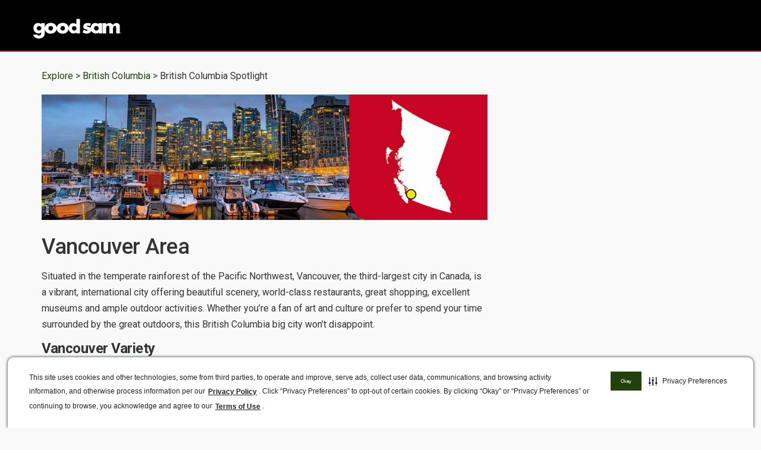

--- FILE ---
content_type: text/html; charset=utf-8
request_url: https://www.google.com/recaptcha/api2/aframe
body_size: 266
content:
<!DOCTYPE HTML><html><head><meta http-equiv="content-type" content="text/html; charset=UTF-8"></head><body><script nonce="CNocpob80oH7cLAwjgVX0w">/** Anti-fraud and anti-abuse applications only. See google.com/recaptcha */ try{var clients={'sodar':'https://pagead2.googlesyndication.com/pagead/sodar?'};window.addEventListener("message",function(a){try{if(a.source===window.parent){var b=JSON.parse(a.data);var c=clients[b['id']];if(c){var d=document.createElement('img');d.src=c+b['params']+'&rc='+(localStorage.getItem("rc::a")?sessionStorage.getItem("rc::b"):"");window.document.body.appendChild(d);sessionStorage.setItem("rc::e",parseInt(sessionStorage.getItem("rc::e")||0)+1);localStorage.setItem("rc::h",'1768854975552');}}}catch(b){}});window.parent.postMessage("_grecaptcha_ready", "*");}catch(b){}</script></body></html>

--- FILE ---
content_type: application/javascript; charset=UTF-8
request_url: https://blog.goodsam.com/cdn-cgi/challenge-platform/scripts/jsd/main.js
body_size: 9347
content:
window._cf_chl_opt={AKGCx8:'b'};~function(G6,cR,cT,ci,cQ,cH,cs,cp,cK,G1){G6=f,function(n,L,GQ,G5,c,G){for(GQ={n:222,L:348,c:156,G:217,d:150,g:374,U:376,W:211,Z:269,o:319,A:177},G5=f,c=n();!![];)try{if(G=-parseInt(G5(GQ.n))/1+-parseInt(G5(GQ.L))/2*(parseInt(G5(GQ.c))/3)+-parseInt(G5(GQ.G))/4*(parseInt(G5(GQ.d))/5)+parseInt(G5(GQ.g))/6+-parseInt(G5(GQ.U))/7*(-parseInt(G5(GQ.W))/8)+parseInt(G5(GQ.Z))/9*(parseInt(G5(GQ.o))/10)+parseInt(G5(GQ.A))/11,G===L)break;else c.push(c.shift())}catch(d){c.push(c.shift())}}(k,864434),cR=this||self,cT=cR[G6(140)],ci=function(db,dY,dI,dV,du,dd,dc,G7,L,c,G,d){return db={n:351,L:363,c:251,G:154,d:334,g:220},dY={n:328,L:331,c:355,G:273,d:240,g:303,U:302,W:186,Z:331,o:383,A:292,V:308,z:337,I:331,Y:343,b:302,F:381,v:153,l:357,P:343,h:380,S:337,B:331},dI={n:343,L:281},dV={n:235,L:281,c:380,G:210,d:137,g:193,U:137,W:137,Z:193,o:197,A:180,V:337,z:381,I:180,Y:333,b:287,F:272,v:337,l:206,P:301,h:291,S:337,B:241,O:287,M:153,e:331,m:257,R:194,T:297,i:321,Q:180,H:180,y:196,D:361,s:386,j:202,K:352,C:367,x:337,N:180,E:327,X:367,J:286,a:337,k0:331,k1:210,k2:137,k3:302,k4:180,k5:301,k6:337,k7:381,k8:161,k9:337,kk:264,kf:274,kn:287,kL:337,kc:168,kG:226,kd:221,kg:209,kU:337,kW:381,kw:357},du={n:291},dd={n:368},dc={n:172,L:263,c:272},G7=G6,L={'LtLjB':function(g,U){return U==g},'UJMJz':function(g,U){return g(U)},'YbHYR':function(g,U){return U&g},'nYsRB':function(g,U){return U|g},'ivnoL':function(g,U){return g-U},'yXSto':function(g,U){return g<U},'kEQeQ':function(g,U){return g>U},'nuigJ':function(g,U){return g(U)},'XOFpe':function(g,U){return g|U},'ZpyzQ':function(g,U){return U&g},'boXzR':function(g,U){return g(U)},'XgeAH':function(g,U){return g<<U},'ybrjc':function(g,U){return U|g},'ErCnO':function(g,U){return g-U},'cfeKS':function(g,U){return g-U},'vtGKc':function(g,U){return U!==g},'QGiVl':G7(db.n),'jBDuc':function(g,U){return U==g},'mrjrZ':function(g,U){return g<<U},'lMRwm':function(g,U){return g|U},'cybwO':function(g,U){return g|U},'ZXFXQ':function(g,U){return g-U},'FVGLG':G7(db.L),'zvzWT':G7(db.c),'XjCXf':function(g,U){return g==U},'ipxDG':function(g,U){return g>U},'zKwcm':function(g,U){return g!=U},'VDHii':G7(db.G),'kBHoW':function(g,U){return g<U},'lilAD':function(g,U){return U*g},'FxswG':function(g,U){return g&U},'nCqBk':function(g,U){return g(U)},'tJNer':function(g,U){return g*U}},c=String[G7(db.d)],G={'h':function(g,dL,G8,U,W){return dL={n:172,L:380},G8=G7,U={},U[G8(dc.n)]=G8(dc.L),W=U,L[G8(dc.c)](null,g)?'':G.g(g,6,function(Z,G9){return G9=G8,W[G9(dL.n)][G9(dL.L)](Z)})},'g':function(U,W,Z,dU,GL,o,A,V,z,I,Y,F,P,S,B,O,M,R,T,i){if(dU={n:167},GL=G7,o={'MlBAQ':function(Q,H){return Q>H},'bmvKc':function(Q,H,Gk){return Gk=f,L[Gk(dd.n)](Q,H)},'FieMs':function(Q,H){return Q(H)},'BMDsC':function(Q,H,Gf){return Gf=f,L[Gf(dU.n)](Q,H)},'IIWMn':function(Q,H){return Q<<H},'PITzw':function(Q,H){return Q==H},'nJiyc':function(Q,H){return H|Q},'ZNGsG':function(Q,H,Gn){return Gn=f,L[Gn(du.n)](Q,H)}},null==U)return'';for(V={},z={},I='',Y=2,F=3,P=2,S=[],B=0,O=0,M=0;L[GL(dV.n)](M,U[GL(dV.L)]);M+=1)if(R=U[GL(dV.c)](M),Object[GL(dV.G)][GL(dV.d)][GL(dV.g)](V,R)||(V[R]=F++,z[R]=!0),T=I+R,Object[GL(dV.G)][GL(dV.U)][GL(dV.g)](V,T))I=T;else{if(Object[GL(dV.G)][GL(dV.W)][GL(dV.Z)](z,I)){if(L[GL(dV.o)](256,I[GL(dV.A)](0))){for(A=0;A<P;B<<=1,O==W-1?(O=0,S[GL(dV.V)](L[GL(dV.z)](Z,B)),B=0):O++,A++);for(i=I[GL(dV.I)](0),A=0;8>A;B=L[GL(dV.Y)](B<<1,L[GL(dV.b)](i,1)),L[GL(dV.F)](O,W-1)?(O=0,S[GL(dV.v)](L[GL(dV.l)](Z,B)),B=0):O++,i>>=1,A++);}else{for(i=1,A=0;L[GL(dV.n)](A,P);B=L[GL(dV.P)](B,1)|i,L[GL(dV.F)](O,L[GL(dV.h)](W,1))?(O=0,S[GL(dV.S)](Z(B)),B=0):O++,i=0,A++);for(i=I[GL(dV.A)](0),A=0;16>A;B=L[GL(dV.B)](B<<1,L[GL(dV.O)](i,1)),O==L[GL(dV.M)](W,1)?(O=0,S[GL(dV.S)](Z(B)),B=0):O++,i>>=1,A++);}Y--,0==Y&&(Y=Math[GL(dV.e)](2,P),P++),delete z[I]}else for(i=V[I],A=0;L[GL(dV.n)](A,P);B=B<<1|L[GL(dV.b)](i,1),O==L[GL(dV.m)](W,1)?(O=0,S[GL(dV.v)](Z(B)),B=0):O++,i>>=1,A++);I=(Y--,Y==0&&(Y=Math[GL(dV.e)](2,P),P++),V[T]=F++,String(R))}if(L[GL(dV.R)]('',I)){if(L[GL(dV.T)]===GL(dV.i)){if(256>kb[GL(dV.Q)](0)){for(fm=0;fr<fR;fi<<=1,fH-1==fQ?(fy=0,fq[GL(dV.V)](fD(fs)),fp=0):fj++,fT++);for(fK=fC[GL(dV.H)](0),fx=0;o[GL(dV.y)](8,fN);ft=fX<<1|o[GL(dV.D)](fJ,1),fa==n0-1?(n1=0,n2[GL(dV.v)](o[GL(dV.s)](n3,n4)),n5=0):n6++,n7>>=1,fE++);}else{for(n8=1,n9=0;nk<nf;nL=o[GL(dV.j)](o[GL(dV.K)](nc,1),nG),o[GL(dV.C)](nd,ng-1)?(nU=0,nW[GL(dV.x)](nw(nZ)),no=0):nu++,nA=0,nn++);for(nV=nz[GL(dV.N)](0),nI=0;16>nY;nF=o[GL(dV.E)](nv<<1.15,nl&1.73),o[GL(dV.X)](nP,o[GL(dV.J)](nh,1))?(nS=0,nB[GL(dV.a)](nO(nM)),ne=0):nm++,nr>>=1,nb++);}fl--,0==fP&&(fh=fS[GL(dV.k0)](2,fB),fO++),delete fM[fe]}else{if(Object[GL(dV.k1)][GL(dV.k2)][GL(dV.g)](z,I)){if(256>I[GL(dV.A)](0)){for(A=0;A<P;B<<=1,L[GL(dV.k3)](O,W-1)?(O=0,S[GL(dV.v)](Z(B)),B=0):O++,A++);for(i=I[GL(dV.k4)](0),A=0;8>A;B=L[GL(dV.Y)](L[GL(dV.k5)](B,1),1&i),W-1==O?(O=0,S[GL(dV.k6)](Z(B)),B=0):O++,i>>=1,A++);}else{for(i=1,A=0;A<P;B=i|B<<1,L[GL(dV.F)](O,W-1)?(O=0,S[GL(dV.x)](L[GL(dV.k7)](Z,B)),B=0):O++,i=0,A++);for(i=I[GL(dV.H)](0),A=0;16>A;B=L[GL(dV.k8)](B,1)|1&i,O==W-1?(O=0,S[GL(dV.k9)](L[GL(dV.kk)](Z,B)),B=0):O++,i>>=1,A++);}Y--,L[GL(dV.k3)](0,Y)&&(Y=Math[GL(dV.e)](2,P),P++),delete z[I]}else for(i=V[I],A=0;A<P;B=L[GL(dV.kf)](B<<1.66,L[GL(dV.kn)](i,1)),W-1==O?(O=0,S[GL(dV.kL)](L[GL(dV.l)](Z,B)),B=0):O++,i>>=1,A++);Y--,Y==0&&P++}}for(i=2,A=0;A<P;B=L[GL(dV.kc)](B<<1,1&i),O==L[GL(dV.m)](W,1)?(O=0,S[GL(dV.kL)](Z(B)),B=0):O++,i>>=1,A++);for(;;)if(B<<=1,O==L[GL(dV.kG)](W,1)){if(L[GL(dV.kd)]===L[GL(dV.kg)]){if(W=!![],!U())return;L[GL(dV.kk)](W,function(y){A(V,y)})}else{S[GL(dV.kU)](L[GL(dV.kW)](Z,B));break}}else O++;return S[GL(dV.kw)]('')},'j':function(g,dz,Gc){return dz={n:180},Gc=G7,null==g?'':L[Gc(dI.n)]('',g)?null:G.i(g[Gc(dI.L)],32768,function(U,GG){return GG=Gc,g[GG(dz.n)](U)})},'i':function(U,W,Z,Gd,o,A,V,z,I,Y,F,P,S,B,O,M,Q,R,T,i){for(Gd=G7,o=[],A=4,V=4,z=3,I=[],P=Z(0),S=W,B=1,Y=0;L[Gd(dY.n)](3,Y);o[Y]=Y,Y+=1);for(O=0,M=Math[Gd(dY.L)](2,2),F=1;L[Gd(dY.c)](F,M);)for(R=L[Gd(dY.G)][Gd(dY.d)]('|'),T=0;!![];){switch(R[T++]){case'0':S>>=1;continue;case'1':0==S&&(S=W,P=Z(B++));continue;case'2':O|=(L[Gd(dY.g)](0,i)?1:0)*F;continue;case'3':i=P&S;continue;case'4':F<<=1;continue}break}switch(O){case 0:for(O=0,M=Math[Gd(dY.L)](2,8),F=1;M!=F;i=P&S,S>>=1,L[Gd(dY.U)](0,S)&&(S=W,P=Z(B++)),O|=L[Gd(dY.W)](0<i?1:0,F),F<<=1);Q=c(O);break;case 1:for(O=0,M=Math[Gd(dY.Z)](2,16),F=1;F!=M;i=L[Gd(dY.o)](P,S),S>>=1,0==S&&(S=W,P=L[Gd(dY.A)](Z,B++)),O|=L[Gd(dY.V)](0<i?1:0,F),F<<=1);Q=c(O);break;case 2:return''}for(Y=o[3]=Q,I[Gd(dY.z)](Q);;){if(B>U)return'';for(O=0,M=Math[Gd(dY.I)](2,z),F=1;F!=M;i=S&P,S>>=1,L[Gd(dY.Y)](0,S)&&(S=W,P=Z(B++)),O|=F*(0<i?1:0),F<<=1);switch(Q=O){case 0:for(O=0,M=Math[Gd(dY.L)](2,8),F=1;M!=F;i=S&P,S>>=1,S==0&&(S=W,P=L[Gd(dY.A)](Z,B++)),O|=L[Gd(dY.V)](0<i?1:0,F),F<<=1);o[V++]=c(O),Q=V-1,A--;break;case 1:for(O=0,M=Math[Gd(dY.Z)](2,16),F=1;F!=M;i=L[Gd(dY.o)](P,S),S>>=1,L[Gd(dY.b)](0,S)&&(S=W,P=Z(B++)),O|=(0<i?1:0)*F,F<<=1);o[V++]=L[Gd(dY.F)](c,O),Q=L[Gd(dY.v)](V,1),A--;break;case 2:return I[Gd(dY.l)]('')}if(L[Gd(dY.P)](0,A)&&(A=Math[Gd(dY.Z)](2,z),z++),o[Q])Q=o[Q];else if(V===Q)Q=Y+Y[Gd(dY.h)](0);else return null;I[Gd(dY.S)](Q),o[V++]=Y+Q[Gd(dY.h)](0),A--,Y=Q,0==A&&(A=Math[Gd(dY.B)](2,z),z++)}}},d={},d[G7(db.g)]=G.h,d}(),cQ={},cQ[G6(316)]='o',cQ[G6(282)]='s',cQ[G6(204)]='u',cQ[G6(358)]='z',cQ[G6(315)]='n',cQ[G6(278)]='I',cQ[G6(159)]='b',cH=cQ,cR[G6(275)]=function(L,G,g,U,dp,ds,dD,Gw,W,o,A,V,z,I,P,h,S,B,O,M,Y){if(dp={n:335,L:174,c:236,G:379,d:349,g:244,U:323,W:349,Z:244,o:305,A:163,V:224,z:224,I:293,Y:201,b:281,F:314,v:205,l:295,P:240,h:219,S:142,B:231,O:136,M:266,e:198,m:259,R:290,T:377,i:229,Q:382,H:208,y:252,D:247,s:173,j:216,K:284,C:258,x:258},ds={n:182,L:207,c:281,G:238},dD={n:146,L:180,c:289,G:337,d:155,g:135,U:149,W:379,Z:180,o:239,A:337,V:379,z:331,I:210,Y:137,b:193,F:337},Gw=G6,W={'Iclga':function(F,P){return F-P},'UWuxo':function(F,P){return P&F},'lABka':function(F,P){return F|P},'TdcJL':function(F,P){return P==F},'RPovx':function(F,P){return F(P)},'mJuoV':function(F,P){return F-P},'zmViW':function(F,P){return F<P},'eMxhZ':Gw(dp.n),'qEFiW':Gw(dp.L),'mtrtK':Gw(dp.c),'KCekm':function(F,P,h,S,B){return F(P,h,S,B)},'AsmgW':function(F,P,h,S,B){return F(P,h,S,B)},'XTUEj':function(F,P){return F===P},'TtiEd':function(F,P){return F+P}},null===G||void 0===G)return U;for(o=W[Gw(dp.G)](cD,G),L[Gw(dp.d)][Gw(dp.g)]&&(o=o[Gw(dp.U)](L[Gw(dp.W)][Gw(dp.Z)](G))),o=L[Gw(dp.o)][Gw(dp.A)]&&L[Gw(dp.V)]?L[Gw(dp.o)][Gw(dp.A)](new L[(Gw(dp.z))](o)):function(F,Go,P){for(Go=Gw,F[Go(ds.n)](),P=0;W[Go(ds.L)](P,F[Go(ds.c)]);F[P+1]===F[P]?F[Go(ds.G)](P+1,1):P+=1);return F}(o),A='nAsAaAb'.split('A'),A=A[Gw(dp.I)][Gw(dp.Y)](A),V=0;V<o[Gw(dp.b)];V++)if(z=o[V],I=cq(L,G,z),A(I)){if(Gw(dp.F)===Gw(dp.v)){for(P=W[Gw(dp.l)][Gw(dp.P)]('|'),h=0;!![];){switch(P[h++]){case'0':B=o(M,M[W[Gw(dp.h)]]||M[Gw(dp.S)],'n.',B);continue;case'1':S=U[Gw(dp.B)](W[Gw(dp.O)]);continue;case'2':V[Gw(dp.M)][Gw(dp.e)](S);continue;case'3':W[Gw(dp.M)][Gw(dp.m)](S);continue;case'4':B={};continue;case'5':B=W[Gw(dp.R)](Z,M,M,'',B);continue;case'6':return O={},O.r=B,O.e=null,O;case'7':M=S[Gw(dp.T)];continue;case'8':B=W[Gw(dp.i)](A,M,S[Gw(dp.Q)],'d.',B);continue;case'9':S[Gw(dp.H)]=Gw(dp.y);continue;case'10':S[Gw(dp.D)]='-1';continue}break}}else Y='s'===I&&!L[Gw(dp.s)](G[z]),W[Gw(dp.j)](Gw(dp.K),g+z)?Z(W[Gw(dp.C)](g,z),I):Y||Z(W[Gw(dp.x)](g,z),G[z])}else Z(g+z,I);return U;function Z(F,P,GZ,B){if(GZ=Gw,GZ(dD.n)!==GZ(dD.n)){if(256>kw[GZ(dD.L)](0)){for(fo=0;fu<fA;fz<<=1,fI==W[GZ(dD.c)](fY,1)?(fb=0,fF[GZ(dD.G)](fv(fl)),fP=0):fh++,fV++);for(B=fS[GZ(dD.L)](0),fB=0;8>fO;fe=fm<<1|W[GZ(dD.d)](B,1),fr==fR-1?(fT=0,fi[GZ(dD.G)](fQ(fH)),fy=0):fq++,B>>=1,fM++);}else{for(B=1,fD=0;fs<fp;fK=W[GZ(dD.g)](fC<<1.76,B),W[GZ(dD.U)](fx,fN-1)?(fE=0,ft[GZ(dD.G)](W[GZ(dD.W)](fX,fJ)),fa=0):n0++,B=0,fj++);for(B=n1[GZ(dD.Z)](0),n2=0;16>n3;n5=B&1|n6<<1.38,W[GZ(dD.U)](n7,W[GZ(dD.o)](n8,1))?(n9=0,nk[GZ(dD.A)](W[GZ(dD.V)](nf,nn)),nL=0):nc++,B>>=1,n4++);}fc--,0==fG&&(fd=fg[GZ(dD.z)](2,fU),fW++),delete fw[fZ]}else Object[GZ(dD.I)][GZ(dD.Y)][GZ(dD.b)](U,P)||(U[P]=[]),U[P][GZ(dD.F)](F)}},cs=G6(184)[G6(240)](';'),cp=cs[G6(293)][G6(201)](cs),cR[G6(344)]=function(n,L,dE,Gu,G,g,U,W,Z){for(dE={n:299,L:214,c:281,G:233,d:214,g:281,U:233,W:228,Z:188,o:337,A:230,V:147},Gu=G6,G={'mbkfG':function(o,A){return o<A},'jGelE':function(o,A){return A===o},'XJeWY':function(o,A){return o(A)},'uASbs':function(o,A){return o+A}},g=Object[Gu(dE.n)](L),U=0;G[Gu(dE.L)](U,g[Gu(dE.c)]);U++)if(W=g[U],G[Gu(dE.G)]('f',W)&&(W='N'),n[W]){for(Z=0;G[Gu(dE.d)](Z,L[g[U]][Gu(dE.g)]);G[Gu(dE.U)](-1,n[W][Gu(dE.W)](L[g[U]][Z]))&&(G[Gu(dE.Z)](cp,L[g[U]][Z])||n[W][Gu(dE.o)](G[Gu(dE.A)]('o.',L[g[U]][Z]))),Z++);}else n[W]=L[g[U]][Gu(dE.V)](function(o){return'o.'+o})},cK=null,G1=G0(),G3();function cE(gG,gc,Gb,n,L){if(gG={n:215,L:340,c:306,G:338,d:364},gc={n:213,L:195,c:181,G:337,d:180,g:320,U:262},Gb=G6,n={'ZrHOK':function(c,G){return c<<G},'KfIwy':Gb(gG.n),'QmYgV':function(c,G){return c!==G},'nBtqo':Gb(gG.L),'xJDmS':function(c,G){return c(G)}},L=cx(),L===null)return;if(cK){if(n[Gb(gG.c)](Gb(gG.L),n[Gb(gG.G)]))return;else n[Gb(gG.d)](clearTimeout,cK)}cK=setTimeout(function(gL,Gv,G){if(gL={n:356},Gv=Gb,G={'KMIRP':function(d,g){return g|d},'zcyZS':function(d,g){return d>g},'zlYjD':function(d,g,GF){return GF=f,n[GF(gL.n)](d,g)}},Gv(gc.n)!==n[Gv(gc.L)])cC();else{for(s=1,j=0;K<C;N=G[Gv(gc.c)](E<<1.95,X),a-1==J?(k0=0,k1[Gv(gc.G)](k2(k3)),k4=0):k5++,k6=0,x++);for(k7=k8[Gv(gc.d)](0),k9=0;G[Gv(gc.g)](16,kk);kn=G[Gv(gc.U)](kL,1)|kc&1.91,kG==kd-1?(kg=0,kU[Gv(gc.G)](kW(kw)),kZ=0):ko++,ku>>=1,kf++);}},L*1e3)}function cj(g0,GA,c,G,d,g,U,W,A){c=(g0={n:236,L:322,c:231,G:298,d:208,g:252,U:247,W:266,Z:259,o:377,A:384,V:174,z:142,I:382,Y:198,b:388,F:148,v:271,l:182,P:281,h:138,S:238,B:304},GA=G6,{'hlOUf':function(Z,o){return Z+o},'mETti':function(Z,o){return Z+o},'LKzYR':GA(g0.n),'WXkLH':function(Z,o,A,V,z){return Z(o,A,V,z)},'DTgMb':function(Z,o){return o===Z},'TUzYE':GA(g0.L)});try{return G=cT[GA(g0.c)](c[GA(g0.G)]),G[GA(g0.d)]=GA(g0.g),G[GA(g0.U)]='-1',cT[GA(g0.W)][GA(g0.Z)](G),d=G[GA(g0.o)],g={},g=pRIb1(d,d,'',g),g=c[GA(g0.A)](pRIb1,d,d[GA(g0.V)]||d[GA(g0.z)],'n.',g),g=c[GA(g0.A)](pRIb1,d,G[GA(g0.I)],'d.',g),cT[GA(g0.W)][GA(g0.Y)](G),U={},U.r=g,U.e=null,U}catch(Z){if(c[GA(g0.b)](c[GA(g0.F)],GA(g0.v))){for(U[GA(g0.l)](),A=0;A<W[GA(g0.P)];Z[A]===o[c[GA(g0.h)](A,1)]?A[GA(g0.S)](c[GA(g0.B)](A,1),1):A+=1);return V}else return W={},W.r={},W.e=Z,W}}function G3(gx,gC,Gr,n,L,c,G,d,W,Z,o,A){if(gx={n:371,L:354,c:143,G:332,d:385,g:268,U:337,W:248,Z:180,o:390,A:347,V:375,z:337,I:248,Y:145,b:336,F:279,v:267,l:246,P:353,h:139,S:299,B:281,O:281,M:228,e:147,m:237,R:189,T:169},gC={n:171,L:158,c:145,G:336,d:279,g:169},Gr=G6,n={'BaGrf':function(g,U){return U|g},'LCIIf':function(g,U){return U==g},'pnSHa':function(g,U){return g(U)},'hzIoC':function(g,U){return g>U},'hciUX':function(g,U){return g|U},'bnTZu':function(g,U){return g==U},'WSTmu':function(g,U,W){return g(U,W)},'YjKul':function(g){return g()},'aQYpZ':function(g,U){return g===U},'QPspU':function(g,U){return U!==g},'moGgr':function(g){return g()}},L=cR[Gr(gx.n)],!L){if(n[Gr(gx.L)](Gr(gx.c),Gr(gx.G))){for(s=1,j=0;K<C;N=n[Gr(gx.d)](E<<1.06,X),n[Gr(gx.g)](J,a-1)?(k0=0,k1[Gr(gx.U)](n[Gr(gx.W)](k2,k3)),k4=0):k5++,k6=0,x++);for(k7=k8[Gr(gx.Z)](0),k9=0;n[Gr(gx.o)](16,kk);kn=n[Gr(gx.A)](kL<<1,1.04&kc),n[Gr(gx.V)](kG,kd-1)?(kg=0,kU[Gr(gx.z)](n[Gr(gx.I)](kW,kw)),kZ=0):ko++,ku>>=1,kf++);}else return}if(!n[Gr(gx.Y)](cJ))return;if(c=![],G=function(gD){if(gD={n:373},!c){if(c=!![],!cJ())return;cC(function(U,GR){GR=f,n[GR(gD.n)](G4,L,U)})}},cT[Gr(gx.b)]!==Gr(gx.F)){if(n[Gr(gx.v)](Gr(gx.l),Gr(gx.P)))n[Gr(gx.h)](G);else for(W=z[Gr(gx.S)](I),Z=0;Z<W[Gr(gx.B)];Z++)if(o=W[Z],'f'===o&&(o='N'),M[o]){for(A=0;A<A[W[Z]][Gr(gx.O)];-1===m[o][Gr(gx.M)](R[W[Z]][A])&&(T(i[W[Z]][A])||Q[o][Gr(gx.U)]('o.'+H[W[Z]][A])),A++);}else y[o]=D[W[Z]][Gr(gx.e)](function(N){return'o.'+N})}else cR[Gr(gx.m)]?cT[Gr(gx.m)](Gr(gx.R),G):(d=cT[Gr(gx.T)]||function(){},cT[Gr(gx.T)]=function(GT,W){GT=Gr,W={'cVxOo':function(Z){return Z()}},GT(gC.n)!==GT(gC.n)?W[GT(gC.L)](L):(n[GT(gC.c)](d),cT[GT(gC.G)]!==GT(gC.d)&&(cT[GT(gC.g)]=d,G()))})}function cN(g7,GY,n){return g7={n:285,L:345},GY=G6,n={'avWKW':function(L,c){return L!==c},'lmjts':function(L){return L()}},n[GY(g7.n)](n[GY(g7.L)](cx),null)}function cX(gg,GP,n){return gg={n:371,L:317},GP=G6,n=cR[GP(gg.n)],Math[GP(gg.L)](+atob(n.t))}function ct(n,gd,Gl){return gd={n:166},Gl=G6,Math[Gl(gd.n)]()<n}function cq(L,G,g,dS,GU,U,W,Z,o,A,V){for(dS={n:165,L:378,c:240,G:305,d:316,g:261,U:372,W:372,Z:256},GU=G6,U={},U[GU(dS.n)]=function(z,I){return I===z},W=U,Z=GU(dS.L)[GU(dS.c)]('|'),o=0;!![];){switch(Z[o++]){case'0':if(W[GU(dS.n)](!0,A))return'T';continue;case'1':try{A=G[g]}catch(z){return'i'}continue;case'2':if(A==null)return A===void 0?'u':'x';continue;case'3':continue;case'4':if(A===L[GU(dS.G)])return'D';continue;case'5':if(GU(dS.d)==typeof A)try{if(GU(dS.g)==typeof A[GU(dS.U)])return A[GU(dS.W)](function(){}),'p'}catch(I){}continue;case'6':if(!1===A)return'F';continue;case'7':V=typeof A;continue;case'8':if(L[GU(dS.G)][GU(dS.Z)](A))return'a';continue;case'9':return GU(dS.g)==V?cy(L,A)?'N':'f':cH[V]||'?'}break}}function k(gt){return gt='moGgr,document,_cf_chl_opt,navigator,bWWev,POST,YjKul,PrPsm,map,TUzYE,TdcJL,5ptEPog,gNJiS,TYlZ6,ErCnO,3|0|1|2|4,UWuxo,3UGsWTX,/cdn-cgi/challenge-platform/h/,cVxOo,boolean,0|4|3|2|1,mrjrZ,LcwOC,from,cYvUn,oghCt,random,nYsRB,cybwO,onreadystatechange,detail,SwmNc,apYYw,isNaN,clientInformation,status,randomUUID,29113370vmfKDo,dBQAv,timeout,charCodeAt,KMIRP,sort,pkLOA2,_cf_chl_opt;JJgc4;PJAn2;kJOnV9;IWJi4;OHeaY1;DqMg0;FKmRv9;LpvFx1;cAdz2;PqBHf2;nFZCC5;ddwW5;pRIb1;rxvNi8;RrrrA2;erHi9,log,lilAD,jsd,XJeWY,DOMContentLoaded,CVUth,aUjz8,qWrlN,call,vtGKc,KfIwy,MlBAQ,kEQeQ,removeChild,/jsd/oneshot/d251aa49a8a3/0.6493016169069076:1768853532:SlI9l2z15cBKJDb1YMNHkU0Zwk4iknV1PyVlyCLotXI/,JBxy9,bind,BMDsC,getPrototypeOf,undefined,zCtsR,boXzR,zmViW,style,zvzWT,prototype,1280624EPIryo,location,dpjxi,mbkfG,uLIAU,XTUEj,2227736myjUYK,Function,qEFiW,lRKUQb,FVGLG,1483394PwuXkb,MSXzJ,Set,stringify,ZXFXQ,source,indexOf,AsmgW,uASbs,createElement,ontimeout,jGelE,send,yXSto,iframe,addEventListener,splice,mJuoV,split,ybrjc,XMLHttpRequest,href,getOwnPropertyNames,parent,HjISQ,tabIndex,pnSHa,QqEkw,QLNoX,zdSdJ,display: none,HDeDI,pFEAb,sZoFP,isArray,cfeKS,TtiEd,appendChild,AdeF3,function,zlYjD,HFfCq8mwAjt5izLOy7ZTPVnRBEKpvS0sk-g+$Joc1hMdIbuN9rWeQD2lxGU6a34XY,UJMJz,WSUyK,body,QPspU,LCIIf,5751fmjdCo,/invisible/jsd,NqGXU,LtLjB,VDHii,lMRwm,pRIb1,/b/ov1/0.6493016169069076:1768853532:SlI9l2z15cBKJDb1YMNHkU0Zwk4iknV1PyVlyCLotXI/,onload,bigint,loading,now,length,string,SSTpq3,d.cookie,avWKW,ZNGsG,ZpyzQ,onerror,Iclga,KCekm,ivnoL,nCqBk,includes,BRRhs,eMxhZ,ByPYX,QGiVl,LKzYR,keys,wdkxB,XgeAH,jBDuc,kBHoW,mETti,Array,QmYgV,xmcRS,tJNer,error,rQdRt,sid,AKGCx8,error on cf_chl_props,bYxNj,number,object,floor,postMessage,970pSQNiA,zcyZS,qbGcC,XWbjd,concat,ZYGbU,errorInfoObject,IbhtB,nJiyc,ipxDG,toString,event,pow,VkMWK,XOFpe,fromCharCode,1|9|10|3|7|4|5|0|8|2|6,readyState,push,nBtqo,api,uNlRK,dSMbR,http-code:,XjCXf,rxvNi8,lmjts,ARoal,hciUX,1428904vPuduw,Object,xhr-error,PMJXp,IIWMn,wuzmw,aQYpZ,zKwcm,ZrHOK,join,symbol,chctx,[native code],bmvKc,MLRue,RILis,xJDmS,ubAQI,LRmiB4,PITzw,YbHYR,cloudflare-invisible,aVrlR,__CF$cv$params,catch,WSTmu,661026YYmupG,bnTZu,35neVSph,contentWindow,3|1|2|5|8|4|0|6|7|9,RPovx,charAt,nuigJ,contentDocument,FxswG,WXkLH,BaGrf,FieMs,crLVb,DTgMb,success,hzIoC,open,CnwA5,lABka,mtrtK,hasOwnProperty,hlOUf'.split(','),k=function(){return gt},k()}function cy(L,c,dl,Gg,G,d){return dl={n:387,L:296,c:218,G:296,d:210,g:329,U:193,W:228,Z:360},Gg=G6,G={},G[Gg(dl.n)]=function(g,U){return g instanceof U},G[Gg(dl.L)]=function(g,U){return g<U},d=G,d[Gg(dl.n)](c,L[Gg(dl.c)])&&d[Gg(dl.G)](0,L[Gg(dl.c)][Gg(dl.d)][Gg(dl.g)][Gg(dl.U)](c)[Gg(dl.W)](Gg(dl.Z)))}function cC(n,g3,g2,GV,L,c){g3={n:313,L:307,c:365},g2={n:261},GV=G6,L={'xmcRS':function(G,d,g){return G(d,g)},'ubAQI':GV(g3.n)},c=cj(),ca(c.r,function(G,Gz){Gz=GV,typeof n===Gz(g2.n)&&n(G),cE()}),c.e&&L[GV(g3.L)](G2,L[GV(g3.c)],c.e)}function G4(G,d,gE,Gi,g,U,W,Z){if(gE={n:164,L:310,c:369,G:254,d:389,g:339,U:227,W:311,Z:330,o:254,A:245,V:318,z:227,I:369,Y:330,b:309,F:170,v:245,l:318},Gi=G6,g={},g[Gi(gE.n)]=function(o,A){return A===o},g[Gi(gE.L)]=Gi(gE.c),g[Gi(gE.G)]=Gi(gE.d),U=g,!G[Gi(gE.g)])return;U[Gi(gE.n)](d,Gi(gE.d))?(W={},W[Gi(gE.U)]=U[Gi(gE.L)],W[Gi(gE.W)]=G.r,W[Gi(gE.Z)]=U[Gi(gE.o)],cR[Gi(gE.A)][Gi(gE.V)](W,'*')):(Z={},Z[Gi(gE.z)]=Gi(gE.I),Z[Gi(gE.W)]=G.r,Z[Gi(gE.Y)]=Gi(gE.b),Z[Gi(gE.F)]=d,cR[Gi(gE.v)][Gi(gE.l)](Z,'*'))}function cJ(go,Gh,n,L,c,G){return go={n:162,L:317,c:324,G:280,d:326,g:341},Gh=G6,n={'LcwOC':function(d){return d()},'ZYGbU':function(d,g){return d/g},'IbhtB':function(d,g){return d>g},'dSMbR':function(d,g){return d-g}},L=3600,c=n[Gh(go.n)](cX),G=Math[Gh(go.L)](n[Gh(go.c)](Date[Gh(go.G)](),1e3)),n[Gh(go.d)](n[Gh(go.g)](G,c),L)?![]:!![]}function cx(g4,GI,L,c,G,d,g,U){for(g4={n:250,L:160,c:253,G:315,d:250,g:240,U:371},GI=G6,L={},L[GI(g4.n)]=GI(g4.L),L[GI(g4.c)]=GI(g4.G),c=L,G=c[GI(g4.d)][GI(g4.g)]('|'),d=0;!![];){switch(G[d++]){case'0':g=cR[GI(g4.U)];continue;case'1':return U;case'2':if(typeof U!==c[GI(g4.c)]||U<30)return null;continue;case'3':U=g.i;continue;case'4':if(!g)return null;continue}break}}function cD(L,dO,GW,c,G,d){for(dO={n:178,L:323,c:299,G:203},GW=G6,c={},c[GW(dO.n)]=function(g,U){return U!==g},G=c,d=[];G[GW(dO.n)](null,L);d=d[GW(dO.L)](Object[GW(dO.c)](L)),L=Object[GW(dO.G)](L));return d}function ca(n,L,gv,gF,gb,gY,GS,c,G,d,g){gv={n:144,L:157,c:371,G:185,d:141,g:242,U:391,W:151,Z:249,o:190,A:249,V:223,z:141,I:312,Y:199,b:339,F:179,v:232,l:277,P:288,h:212,S:243,B:243,O:339,M:362,e:234,m:220,R:225},gF={n:350},gb={n:175,L:300,c:389,G:265,d:342},gY={n:265,L:179},GS=G6,c={'WSUyK':function(U,W){return U(W)},'wdkxB':function(U,W){return U<W},'gNJiS':GS(gv.n),'QqEkw':function(U,W){return U+W},'CVUth':function(U,W){return U+W},'MSXzJ':GS(gv.L),'MLRue':function(U){return U()}},G=cR[GS(gv.c)],console[GS(gv.G)](cR[GS(gv.d)]),d=new cR[(GS(gv.g))](),d[GS(gv.U)](c[GS(gv.W)],c[GS(gv.Z)](c[GS(gv.o)](c[GS(gv.A)](c[GS(gv.V)],cR[GS(gv.z)][GS(gv.I)]),GS(gv.Y)),G.r)),G[GS(gv.b)]&&(d[GS(gv.F)]=5e3,d[GS(gv.v)]=function(GB){GB=GS,c[GB(gY.n)](L,GB(gY.L))}),d[GS(gv.l)]=function(GO){GO=GS,d[GO(gb.n)]>=200&&c[GO(gb.L)](d[GO(gb.n)],300)?L(GO(gb.c)):c[GO(gb.G)](L,GO(gb.d)+d[GO(gb.n)])},d[GS(gv.P)]=function(GM){GM=GS,L(GM(gF.n))},g={'t':cX(),'lhr':cT[GS(gv.h)]&&cT[GS(gv.h)][GS(gv.S)]?cT[GS(gv.h)][GS(gv.B)]:'','api':G[GS(gv.O)]?!![]:![],'c':c[GS(gv.M)](cN),'payload':n},d[GS(gv.e)](ci[GS(gv.m)](JSON[GS(gv.R)](g)))}function f(n,L,c,G){return n=n-134,c=k(),G=c[n],G}function G0(gl,Ge){return gl={n:176,L:176},Ge=G6,crypto&&crypto[Ge(gl.n)]?crypto[Ge(gl.L)]():''}function G2(d,g,gO,Gm,U,W,Z,o,A,V,z,I,Y,b){if(gO={n:370,L:255,c:294,G:260,d:152,g:192,U:346,W:371,Z:294,o:294,A:157,V:141,z:312,I:276,Y:270,b:242,F:391,v:144,l:179,P:232,h:134,S:134,B:283,O:283,M:366,e:366,m:183,R:191,T:200,i:325,Q:359,H:227,y:187,D:234,s:220,j:261},Gm=G6,U={},U[Gm(gO.n)]=function(F,v){return F===v},U[Gm(gO.L)]=function(F,v){return v!==F},U[Gm(gO.c)]=function(F,v){return F+v},W=U,!ct(0))return![];o=(Z={},Z[Gm(gO.G)]=d,Z[Gm(gO.d)]=g,Z);try{W[Gm(gO.L)](Gm(gO.g),Gm(gO.U))?(A=cR[Gm(gO.W)],V=W[Gm(gO.Z)](W[Gm(gO.o)](Gm(gO.A)+cR[Gm(gO.V)][Gm(gO.z)],Gm(gO.I)),A.r)+Gm(gO.Y),z=new cR[(Gm(gO.b))](),z[Gm(gO.F)](Gm(gO.v),V),z[Gm(gO.l)]=2500,z[Gm(gO.P)]=function(){},I={},I[Gm(gO.h)]=cR[Gm(gO.V)][Gm(gO.S)],I[Gm(gO.B)]=cR[Gm(gO.V)][Gm(gO.O)],I[Gm(gO.M)]=cR[Gm(gO.V)][Gm(gO.e)],I[Gm(gO.m)]=cR[Gm(gO.V)][Gm(gO.R)],I[Gm(gO.T)]=G1,Y=I,b={},b[Gm(gO.i)]=o,b[Gm(gO.Q)]=Y,b[Gm(gO.H)]=Gm(gO.y),z[Gm(gO.D)](ci[Gm(gO.s)](b))):(W[Gm(gO.n)](typeof d,Gm(gO.j))&&Z(o),W())}catch(v){}}}()

--- FILE ---
content_type: application/javascript
request_url: https://api.ipify.org/?format=jsonp&callback=getIP
body_size: -50
content:
getIP({"ip":"52.15.48.62"});

--- FILE ---
content_type: application/javascript
request_url: https://blog.goodsam.com/wp-content/themes/litemag-child/assets/js/theme.min.js?ver=1.55
body_size: 12153
content:
"use strict";

var isMenuOpen = false;
var eventtype = mobilecheck() ? 'touchstart' : 'click';
var vc_swiper = {};

jQuery(function($) {

    /****************
    **  VARIOUS
    *****************/
        blu_full_calculate();
        function blu_full_calculate(){
            // make the first child element ignore the entry-content padding
            $('.blu_full').each(function(){
                var padding = parseInt($('.entry-container').css('padding-left'));
                $(this).css('margin-left', '-' + (padding - parseInt($(this).css('margin-left'))+15) + 'px');
                $(this).css('margin-right', '-' + (padding - parseInt($(this).css('margin-right'))+15) + 'px');
                $(this).animate({ opacity: 1 }, 1000);
            });
        }

        $('.blu_bold').each(function(){  
            // make sure it hasn't already been done (via php)
            if($(this).children('strong').length < 1 && $(this).children('.blu_boldsplit').length < 1){
                // separate the text by spaces
                var text = $(this).html().split(" ");


                // drop the last word and store it in a variable
                var last = text.pop();

                // join the text back and if it has more than 1 word add the span tag
                // to the last word
                if(text.length > 0){
                    $(this).html(text.join(" ") + " <strong>"+last+"</strong>");
                }
                return text.join(" ") + (text.length > 0 ? " <strong>"+last+"</strong>" : last);   
            }
        });


        $.fn.parallaxImg = function(){
            
            $(this).each(function(){
                var $that       = jQuery(this),
                    parallaxsrc = $that.attr('src'),
                    captionDiv  = $that.closest('.wp-caption');

                // If there's a caption set
                if (captionDiv.length) {
                    captionDiv.removeClass('wp-caption').addClass('post-break has-caption').css('width', 'auto');
                    $that.before('<span class="full-bg-image" style="background-image: url('+parallaxsrc+');"></span>');
                } else {
                    $that.before('<span class="post-break"><span class="full-bg-image" style="background-image: url('+parallaxsrc+');"></span></span>');
                }
                $that.remove();
            });
        }

        $('img.parallax').parallaxImg();

        /****************
        **  BLUTH POSTS SLIDER
        *****************/
        var blu_posts_sliders = [],
            sliderindex = 0;
        $.fn.blPostsSlider = function(e){

            var $that = $(this);
            $(this).each(function(i){
                
                blu_posts_sliders[i] = $(this).swiper({
                    speed: 500,
                    autoplay: 7000,
                    watchActiveIndex: true,
                    resizeReInit: true,
                    calculateHeight: false,
                    onSlideChangeStart: function(swiper){
                        // $that.siblings('.tabs').children("a").removeClass('active');
                        // $that.siblings('.tabs').children("a").eq( blu_posts_sliders[i].activeIndex ).addClass('active');
                    },
                    onInit: function(swiper){
                        $that.find('.swiper-wrapper').css('height', $that.outerHeight()+'px');
                    }
                });

                $(".tabs a").bind('touchstart mousedown', function(e){

                    if($(this).attr('href') == '#'){
                        e.preventDefault();
                    }
                    $(this).parent().find("a").removeClass('active');
                    $(this).addClass('active');
                    blu_posts_sliders[i].swipeTo( $(this).index() );

                });

                $(".tabs a").click(function(e){
                    
                    if($(this).attr('href') == '#'){
                        e.preventDefault();
                    }

                });

                $(".arrow-left").bind('click', function(e){
                    
                    e.preventDefault();
                    blu_posts_sliders[i].swipePrev();
                    // console.log( blu_posts_sliders[i].activeIndex );

                });
                $(".arrow-right").bind('click', function(e){
                    
                    e.preventDefault();
                    blu_posts_sliders[i].swipeNext();
                    console.log( blu_posts_sliders[i].activeIndex );

                });

                blu_posts_sliders[i].wrapperTransitionEnd(function(){

                    /* hide right arrow at the end */
                    if((blu_posts_sliders[i].slides.length-1) <= blu_posts_sliders[i].activeIndex){
                        $that.siblings('.arrow-right').css('display','none');
                    }else{
                        $that.siblings('.arrow-right').css('display','');
                    }

                    /* hide left arrow at the beginning */
                    if(blu_posts_sliders[i].activeIndex == 0){
                        $that.siblings('.arrow-left').css('display','none');
                    }else{
                        $that.siblings('.arrow-left').css('display','');
                    }

                    $that.siblings('.tabs').children("a").removeClass('active');
                    $that.siblings('.tabs').children("a").eq( blu_posts_sliders[i].activeIndex ).addClass('active');
                   
                }, true);
            });

        }

        function reinitSwiper(swiper) {
          setTimeout(function () {
            swiper.reInit();
            swiper.resizeFix();
          }, 1000);
        }
            
        if($(this).hasClass('swiper-container')){
            $(window).bind('resizeEnd', function() {
                reinitSwiper($(this).swiper());
            });
        }

        $.fn.blFullWidth = function(){
            var marginAmount;
            $(this).each(function(e){
                $(this).css('margin-left', '' ).css('margin-right', '' );
                marginAmount = ( ($(window).width() - $(this).width())/2 );
                $(this).css('margin-left', '-'+marginAmount+'px' ).css('margin-right', '-'+marginAmount+'px' );

                if($(this).hasClass('swiper-container')){
                    reinitSwiper($(this).swiper());
                }
            });
        }

        if($('.full-width').length){
            $(window).bind('resizeEnd', function() {
                $('.full-width').blFullWidth();
            });
            $('.full-width').blFullWidth();
        }
        if($('.bl_posts_slider').length){
            $('.bl_posts_slider .swiper-container.full-width').animate({
                opacity: 1
            }, 400);
            $('.bl_posts_slider .swiper-container').blPostsSlider();
        }
        
            


    /****************
    **  MENU/HEADER
    *****************/

        // Scroll extra for search at the top
        if($('#header-top').length){
            var isAtTop = false;
            $( window ).on('mousewheel', function(e){
                if( $( window ).scrollTop() == 0 ){
                    
                    if(e.deltaY > 0){
                        isAtTop = true;
                        $('#wrap').animate({
                            top : 47
                        }, 200);
                        return false; // prevent default
                    }else{
                        if(isAtTop){
                            isAtTop = false;
                            $('#wrap').animate({
                                top : 0
                            }, 200);
                            return false; // prevent default
                        }
                    }
                }else{
                    if(isAtTop){
                        isAtTop = false;
                        $('#wrap').animate({
                            top : 0
                        }, 200);
                        // return false; // prevent default
                    }

                }
            });
        }

        // Shrink header on scroll down
        if(blu.fixed_header == 'true' && $('#header-content').length > 0){
            var y = $(window).scrollTop();
            
            // set the width of the header
            $(window).on('resizeEnd', function(){
                $('#header-content').css('width', $('#wrap').width()+'px');
            })
            $('#header-content').css('width', $('#wrap').width()+'px');

            if($(window).width() > 979){
                var masthead_height = $('#page-header').height();
                var masthead_top = $('#header-content').offset().top+$('#header-content').height()+50; 

                if(y > masthead_top){ 
                    $('#header-content').addClass('fixed'); 
                    $('#wrap').css('padding-top', (masthead_height)+'px'); 
                }
                if(y > 150){  $('#header-content').addClass('shrink'); $('body').addClass('sticky_header_active'); }

                else{ $('#header-content').removeClass('shrink'); $('body').removeClass('sticky_header_active'); }
                
                // Shrink menu on scroll
                var didScroll = false;
                $(window).scroll(function() {
                    didScroll = true;
                });
                setInterval(function() {
                    if ( didScroll ) {
                        didScroll = false;
                        y = $(window).scrollTop();

                        if(y > masthead_top){ 
                            $('#header-content').addClass('fixed'); 
                            $('#wrap').css('padding-top', (masthead_height)+'px'); 
                        }
                        else{ 
                            $('#header-content').removeClass('fixed'); 
                            $('#wrap').css('padding-top', ''); 
                        }
                        if(y > 500){  
                            $('#header-content').addClass('shrink'); $('body').addClass('sticky_header_active'); 
                        }
                        else{ 
                            $('#header-content').removeClass('shrink'); $('body').removeClass('sticky_header_active'); 
                        }
                    }
                }, 50);
            }else{
                $('#header-content').removeClass('shrink');
                $('#header-content').removeClass('fixed');
            }

        }else{
            $('#page').addClass('static-header'); 
        }

        // selectable category groups
        if($('#header-main-menu li.has-category-children li').length > 0){
            // make first element active on load
            $('#header-main-menu li.has-category-children li:first').addClass('active');
            $('#header-main-menu li.has-category-children .child-post:first').addClass('active');

            // animate first titles in on hover on top element
            $('#header-main-menu li.has-category-children').on('hover', function(){
                // $(this).find('li:first').css('opacity', '0.1');
                $(this).find('li:first .post-title').each(function(e){
                    $(this).delay(e*150).animate({ opacity: 0 }, 10, function(){
                        // Put timeago attributes on the new posts
                        $(this).css('opacity', '');
                        $(this).addClass('animate');
                    });
                });
            });
            
            // categories
            $('#header-main-menu li.has-category-children li').each(function(e){
                $(this).parent().children('li:first').addClass('active');
                $(this).find('.child-post:first-child').addClass('active');

                $(this).on('hover', function(){
                    $(this).closest('ul').children('li').removeClass('active');
                    $(this).children('.child-post:first').addClass('active');
                    $(this).addClass('active');
                    
                    // animate titles in
                    $(this).find('.post-title').each(function(e){
                        $(this).delay(e*150).animate({ opacity: 0 }, 10, function(){
                            // Put timeago attributes on the new posts
                            $(this).css('opacity', '');
                            $(this).addClass('animate');
                        });
                    });
                });
            });
            // posts
            $('#header-main-menu li.has-category-children .child-post').each(function(e){
                $(this).on('hover', function(){
                    $(this).parent().find('.child-post').removeClass('active');
                    $(this).addClass('active');
                });
            });

        }
        // selectable category
        if($('#header-main-menu li.is-category').length > 0){
            
            // make first element active on load
            $('#header-main-menu li.is-category .child-post:nth-child(2)').addClass('active');

            // posts
            $('#header-main-menu li.is-category .child-post').each(function(e){
                $(this).on('hover', function(){
                    $(this).parent().find('.child-post').removeClass('active');
                    $(this).addClass('active');
                });
            });

        }

    /****************
    **  Post nav fade in
    *****************/
    if($('body').hasClass('single-post')){
        var didScroll_1 = false;
        $(window).scroll(function() {
            didScroll_1 = true;
        });
        if(!mobilecheck()){

            var content_top = $('#content').position().top;

            setInterval(function() {
                if ( didScroll_1 ) {
                    didScroll_1 = false;
                    y = jQuery(window).scrollTop();

                    if(y < content_top){
                        $('.single-pagination > span').fadeOut('fast');
                    }else{
                        $('.single-pagination > span').fadeIn();
                    }
                }
            }, 150);
        }
    }


    /****************
    **  HEADER SWIPER
    *****************/
        if($('.swiper-container-top-header').length > 0){
            slidesPerView = 1;

            // Init Instagram widget
            var top_swiper = new Swiper('.swiper-container-top-header', {
              loop: true,
              pagination: '.swiper-top-header-pagination',
              paginationClickable: true,
              slidesPerView: slidesPerView,
              onTouchEnd : function(element) { $('.swiper-container').removeClass('active'); },
              onTouchStart : function(element) { $('.swiper-container').addClass('active'); },
              onSlideChangeEnd : function(element) { $('.swiper-container').removeClass('active'); },
              calculateHeight: true,
            });

            top_swiper.reInit();

            $('.swiper-top-header-pagination span').each(function(e){
                $(this).after('<div>'+$('.swiper-container-top-header .swiper-wrapper .swiper-slide').eq(e).attr('data-posttitle')+'</div>');
            });
        }

    /****************
    **  MINIMIZE WIDGET HEADER
    *****************/
        if($('.widget-head .min').length > 0){
            $('.widget-head .min').click(function(e){
                e.preventDefault();
                $(this).parent().nextAll().toggle('fast');
            });
        }

    /****************
    **  SOCIAL POSTS LOAD
    *****************/
        var didScroll2 = true,
            normalLayout = false;
        // if the layout isn't twocolumn or three column then load the posts that are already in view immediately
        if(!$('#content').hasClass('twocolumn') && !$('#content').hasClass('threecolumn') && !$('#content').hasClass('fourcolumn') && !$('#content').hasClass('fivecolumn')){
            normalLayout = true;
        }
        $(window).scroll(function() {
            didScroll2 = true;
        });
        setInterval(function() {
            if ( didScroll2 ) {
                didScroll2 = false;
                var y2 = $(window).scrollTop();

                if($('.facebook-store').length > 0){
                    $('.facebook-store').each(function(e){
                        if((y2 > $(this).offset().top - 800 && y2 < $(this).offset().top + 200) && !$(this).data('loaded') ) {
                            $(this).data('loaded', '1');
                            $(this).html($(this).data('code'));
                            FB.XFBML.parse($(this).get(0));
                            // if it's a column layout then remove the iframe and put in an icon with a link
                            if(!normalLayout){   
                                // $(this).find('iframe').remove();
                                $(this).html('<a class="facebook-fallback" href="'+$(this).find('.fb-post').data('href')+'"><i class="icon-facebook-1"></i></a>');
                            }
                        }
                    });
                }
                if($('.twitter-store').length > 0){
                    $('.twitter-store').each(function(e){
                        if((y2 > $(this).offset().top - 800 && y2 < $(this).offset().top + 200) && !$(this).data('loaded') ) {
                            $(this).data('loaded', '1');
                            $(this).html($(this).data('code'));
                            // if(twttr != 'undefined')
                                // twttr.widgets.load();
                        }
                    });
                }
                if($('.google-store').length > 0){
                    $('.google-store').each(function(e){
                        if((y2 > $(this).offset().top - 800 && y2 < $(this).offset().top + 200) && !$(this).data('loaded') ) {
                            $(this).data('loaded', '1');
                            $(this).html($(this).data('code'));
                            gapi.follow.go();
                        }
                    });
                }
            }
        }, 600);

    /****************
    **  AJAX
    *****************/
        var post__not_in_array = Array();

        function blu_ajax_post_calculate_posts(){

            $('.bl_posts:last').each(function(){
                post__not_in_array = $(this).find('.post__not_in:last').data('post__not_in');
            });

        }
        blu_ajax_post_calculate_posts();

        // load more button
        $('.bl_posts').on('click', '.ajaxload', function(e, silent){ e.preventDefault();
            
            $(this).closest('.bl_posts').find('.post__not_in').remove();
            
            var countposts      = 0,
                $that           = $(this),
                $info           = $(this).closest('.bl_posts').find('.bl_posts_information'),
                $clickCounter   = parseInt($info.data('click-count')),
                $wp_order       = ($info.data('order') == undefined ? 'DESC' : $info.data('order')),
                $data_args      = $info.data('args'),
                original_text   = $that.html();

            $that.addClass('opened').addClass('open');
             
            // show the loader instead of the button text
            $that.html('<div class="loader">  <div class="dot dot1"></div>  <div class="dot dot2"></div>  <div class="dot dot3"></div>  <div class="dot dot4"></div></div>');

            // $info.data('offset', ($info.data('offset')*$clickCounter) );

            if($data_args['post__not_in'] == undefined || $data_args['post__not_in'] == ''){
                if($clickCounter == 0){
                    $info.data('offset', ($info.data('posts_per_page')) );
                }else{
                    $info.data('offset', ($info.data('posts_per_page')*($clickCounter+1) ) );
                }
            }

            $.ajax({
                type: 'POST',
                url: blu.ajaxurl,
                data: {
                    action: 'blu_ajaxload_posts',
                    ajaxtype: 'loadmore',
                    type: $info.data('type'),
                    css: $info.data('css'),
                    offset: $info.data('offset'),
                    posts_per_page: $info.data('posts_per_page'),
                    post__not_in: post__not_in_array,
                    orderby: $info.data('orderby'),
                    order: $wp_order,
                    args: $info.data('args')
                },
                success: function(data, textStatus, XMLHttpRequest){
                    if(data != 0) $info.append(data);

                    // gather what posts not to show (what posts have already been shown)
                    if( post__not_in_array != undefined ){

                        post__not_in_array = post__not_in_array.concat( $that.closest('.bl_posts').find('.post__not_in:last').data('post__not_in') );
                        $info.data('post__not_in', post__not_in_array );
                        
                    }

                    // add to the click counter
                    $info.data('click-count', ($clickCounter+1));

                    // animate posts in
                    $info.find('.new_post').each(function(e){
                        $(this).delay(e*250).animate({ opacity: 1 }, 10, function(){
                            $(this).css('opacity', '');
                            $(this).removeClass('new_post');
                            $(this).addClass('animate');
                        });
                        countposts++;
                    });
                    $info.data('total-posts', $info.data('total-posts')+countposts);

                    // Put timeago attributes on the new posts
                    if(blu.disable_timeago !== "1"){
                        $('.timeago').timeago();
                    }


                    // write out the original text if everything was okay
                    $that.html(original_text);
                    if(!data || data == 0 || countposts < $info.data('posts_per_page')){  
                        $that.parent().fadeOut(); 
                    }else{
                        console.log(blu.enable_push_state_notification);
                        // change the address bar
                        if(blu.disable_push_state_notification !== "1"){
                            insertParam($that.attr('id'),  $info.data('total-posts') );
                        }
                    }


                    $that.removeClass('open');
                },
                error: function(MLHttpRequest, textStatus, errorThrown){  
                    $that.html(original_text);
                } 
            })
            return false;
        });

        // orderby button
        $('.bl_posts').on('click', '.orderposts a', function(e, silent){ e.preventDefault();
            blu_ajax_post_calculate_posts();

            var countposts      = 0,
                $that           = $(this),
                $info           = $(this).closest('.bl_posts').find('.bl_posts_information'),
                $wp_order       = ($that.data('order') == undefined ? 'DESC' : $that.data('order')),
                $clickCounter   = parseInt($info.data('click-count')),
                original_text   = $that.html();

            // reset the click counter
            $clickCounter = 0;
            // fade in the load more button
            $that.closest('.bl_posts').find('.ajaxload').fadeIn();
            // save the order by information
            $info.data('orderby', $that.data('orderby'));
            $info.data('order', $wp_order);
            // reset the post__not_in
            $info.data('post__not_in', '');
            // reset the offset
            $info.data('offset', '0');
            // show the loader instead of the button text
            $info.html('<div class="loader">  <div class="dot dot1"></div>  <div class="dot dot2"></div>  <div class="dot dot3"></div>  <div class="dot dot4"></div></div>');

            $.ajax({
                type: 'POST',
                url: blu.ajaxurl,
                data: {
                    action: 'blu_ajaxload_posts',
                    ajaxtype: 'orderby',
                    type: $info.data('type'),
                    css: $info.data('css'),
                    offset: $info.data('offset'),
                    posts_per_page: $info.data('posts_per_page'),
                    orderby: $info.data('orderby'),
                    order: $wp_order,
                    args: $info.data('args')
                },
                success: function(data, textStatus, XMLHttpRequest){
                    if(data != 0) $info.html(data);

                    // gather what posts not to show (what posts have already been shown)
                    post__not_in_array = post__not_in_array.concat( $that.closest('.bl_posts').find('.post__not_in:last').data('post__not_in') );
                    $info.data('post__not_in', post__not_in_array );

                    // $info.data('offset', $info.data('posts_per_page'));
                    $info.find('.new_post').each(function(e){
                        $(this).delay(e*250).animate({ opacity: 1 }, 10, function(){
                            // Put timeago attributes on the new posts
                            $(this).css('opacity', '');
                            $(this).removeClass('new_post');
                            $(this).addClass('animate');
                        });
                    });
                    if(blu.disable_timeago !== "1"){
                        $('.timeago').timeago();
                    }

                    // change the address bar
                    insertParam('ob'+$info.data('ajaxid'), $info.data('orderby'));
                    insertParam('o'+$info.data('ajaxid'), $wp_order);
                    insertParam('a'+$info.data('ajaxid'), '0');
                    
                    $that.removeClass('open');

                    $info.siblings('.loadmore').fadeIn();
                },
                error: function(MLHttpRequest, textStatus, errorThrown){  
                } 
            })
            return false;
        });

        // Bind to StateChange Event
        History.Adapter.bind(window,'statechange',function(){ // Note: We are using statechange instead of popstate
            var State = History.getState(); // Note: We are using History.getState() instead of event.state
        });

    /****************
    **  COMMENT SCORE
    *****************/
        // AJAX Comment Vote
        $('.blu-comment-vote').unbind('click').click( function(e) {
            e.stopPropagation();
            e.preventDefault();
            var previousScore = +$(this).parent().find('.total-score').html();
            var commentID = $(this).data('commentid');
            var voteType;
            if($(this).hasClass('blu-comment-vote-up')){
                previousScore++;
                voteType = 'up';
            }else{
                previousScore--;
                voteType = 'down';
            }
            var $that = $(this);
            $.ajax({  
                type: 'POST',  
                url: blu.ajaxurl,  
                data: {  
                    action: 'blu_ajax_comment_score',
                    commentid: commentID,
                    votetype: voteType,
                    previousScore: previousScore
                },  
                success: function(data, textStatus, XMLHttpRequest){  
                    if(!data){  
                        $that.css('color','#DDDDDD');
                        $that.parent().find('.total-score').html(previousScore++).addClass('vote-'+voteType);
                        if(voteType = 'down' && ( previousScore - 1 < 0 )){
                            $that.closest('li').addClass('mute');
                        }
                    }else{
                        $that.parent().find('.total-score').after('<span class="already-voted">Already voted!</span>'); 
                    }
                },  
                error: function(MLHttpRequest, textStatus, errorThrown){  
                    $that.parent().find('.total-score').after('<span class="already-voted">Error: ' + errorThrown + '</span>'); 
                }  
            });
        }); 

    /****************
    **  SOCIAL BUTTONS
    *****************/
        // load google+ button if there's a button present
        if($('.google-plus-button').length > 0){
            (function() {
                var po = document.createElement('script'); po.type = 'text/javascript'; po.async = true;
                po.src = 'https://apis.google.com/js/platform.js';
                var s = document.getElementsByTagName('script')[0]; s.parentNode.insertBefore(po, s);
            })();
        }
        // load twitter button if there's a button present
        if($('.twitter-button').length > 0){
            !function(d,s,id){var js,fjs=d.getElementsByTagName(s)[0],p=/^http:/.test(d.location)?'http':'https';if(!d.getElementById(id)){js=d.createElement(s);js.id=id;js.src=p+'://platform.twitter.com/widgets.js';fjs.parentNode.insertBefore(js,fjs);}}(document, 'script', 'twitter-wjs');
        }

    /****************
    **  SWIPER
    *****************/
        if($('.swiper-gallery').length > 0){
            var galleryswiperNumber = 1;
            imagesLoaded( document.querySelector('#content'), function( instance ) {
                // Gallery
                $('.swiper-gallery').each(function(e){
                    $(this).attr('id', 'gallery-swiper-'+galleryswiperNumber);

                    var gallery_swiper = new Swiper('#gallery-swiper-'+galleryswiperNumber, {
                        pagination: '#gallery-swiper-'+galleryswiperNumber+' .swiper-pagination',
                        loop:false,
                        paginationClickable: true,
                        slidesPerView: 1,
                        preventLinks: false,
                        releaseFormElements: true,
                        keyboardControl: true,
                        watchActiveIndex: true,
                        noSwiping: true,
                        calculateHeight: true,
                        onSlideChangeStart: function(swiper){
                            $(swiper.container).height( $( swiper.activeSlide()).find('img').height() );
                        },
                        onImagesReady: function(swiper){
                            $('.swiper-gallery').css( 'opacity', '1' );
                            $(swiper.container).height( $( swiper.activeSlide()).find('img').height() );
                
                        }
                    });
                    galleryswiperNumber++;

                    gallery_swiper.reInit();
                });

                
                $('.swiper-gallery .arrow-left').on('click', function(e){
                    e.preventDefault();
                    $(this).closest('.swiper-gallery').swiper().swipePrev();
                    $(this).closest('.swiper-gallery').height($(this).closest('.swiper-gallery').find('.swiper-slide-active img').height());
                });
                $('.swiper-gallery .arrow-right').on('click', function(e){
                    e.preventDefault();
                    $(this).closest('.swiper-gallery').swiper().swipeNext();
                    $(this).closest('.swiper-gallery').height($(this).closest('.swiper-gallery').find('.swiper-slide-active img').height());
                });
            });
        }

    /****************
    **  IMAGE COMMENTS
    *****************/
        // Add image comment classes on images inside posts
        /*$('.entry-content a').each(function(){
            if($(this).children('img').length > 0){
                $(this).attr('data-href', $(this).children('img').attr('src'));
                $(this).removeClass('lightbox');
                $(this).addClass('image-comment');
            }
        });*/

        // Add Image Comment functionality
        if($('.image-comment').length > 0){
            imagesLoaded( document.querySelector('.image-comment'), function( instance ) {
                $('.image-comment-on .image-comment').each(function(){
                    // insert lightbox button
                    if(!$(this).hasClass('entry-head')){
                        $(this).find('img').after('<a href="' + $(this).data('href') + '" class="image-open lightbox btn btn-default"><i class="fa fa-arrows-alt"></i></a>');
                        $(this).find('.image-open').magnificPopup({type:'image'});
                    }
                });

                $('.image-comment-on .image-comment .image-open').click( function(e) {
                    e.stopPropagation();
                    // e.preventDefault();
                });
                $('.image-comment-on .image-comment').click( function(e) {
                    e.stopPropagation();
                    e.preventDefault();
                    cropClose();
                    // comment container
                    var information = "";
                    if($('#author').length > 0){ information = "<input id='image-author' type='text' placeholder='Your Name'><input id='image-email' type='text' placeholder='Your Email'>"; }
                    var container = '<div id="image-comment-crop-container" class="swiper-no-swiping"><div class="crop-center"><div class="crop-close">×</div></div><div class="submit-container swiper-no-swiping">' + information;
                    if($(window).width() > 979){
                        container +=  '<textarea rows="5" class="swiper-no-swiping"></textarea><a class="btn btn-primary btn-block">Submit Comment</a></div></div>';
                    }
                    $(this).remove('#image-comment-crop-container');
                    if($('#image-comment-crop-container').length < 1){
                        $(this).append(container);
                    }
                    $('#image-comment-crop-container #image-author').click(function(e){
                        e.stopPropagation();
                        e.preventDefault();
                    });
                    $('#image-comment-crop-container #image-author').change(function(e){
                        $('#author').val($(this).val());
                    });
                    $('#image-comment-crop-container #image-email').click(function(e){
                        e.stopPropagation();
                        e.preventDefault();
                    });
                    $('#image-comment-crop-container #image-email').change(function(e){
                        $('#email').val($(this).val());
                    });
                    $('#image-comment-crop-container textarea').click(function(e){
                        e.stopPropagation();
                        e.preventDefault();
                    });
                    $('#image-comment-crop-container textarea').change(function(e){
                        $('#comment').val($(this).val());
                    });

                    // put in the correct information when clicked ( if there is any )
                    if( $('#image-comment-crop-container #image-author').val() == '' ){
                        $('#image-comment-crop-container #image-author').val($('#author').val());
                    }
                    if( $('#image-comment-crop-container #image-email').val() == ''  ){
                        $('#image-comment-crop-container #image-email').val($('#email').val());
                    }
                    if( $('#image-comment-crop-container textarea').text() == ''  ){
                        $('#image-comment-crop-container textarea').text($('#comment').val());
                    }

                    $('#image-comment-crop-container *:first-child').focus();

                    $('#image-comment-crop-container .btn').click(function(e){
                        e.stopPropagation();
                        e.preventDefault();
                        $('#comment').val($('#image-comment-crop-container textarea').val());
                        $('#commentform #submit').trigger('click');
                        $(this).unbind('click');
                        $('#image-comment-crop-container textarea').unbind('click');
                        $('#image-comment-crop-container textarea').unbind('change');
                        $('#image-comment-crop-container #image-author').unbind('click');
                        $('#image-comment-crop-container #image-author').unbind('change');
                        $('#image-comment-crop-container #image-email').unbind('click');
                        $('#image-comment-crop-container #image-email').unbind('change');
                    });

                    // close the crop tool and remove the selection
                    $('.crop-close').click(function(e){
                        e.preventDefault();
                        cropClose();
                        e.stopPropagation();
                    });

                    var posX_old = $(this).offset().left,
                        posY_old = $(this).offset().top,
                        posX = $(this).offset().left,
                        posY = $(this).offset().top,
                        image_width = $(this).children('img').attr('width'),
                        image_container_height = $(this).height(),
                        image_container_width = $(this).width(),
                        image_ratio = (image_width/image_container_width),
                        mobile_multiplication = 1,
                        mobileY_fix = 0,
                        mobileX_fix = 0,
                        crop_tool_scale = 100,
                        crop_tool_position_X = crop_tool_scale/2,
                        crop_tool_position_Y = crop_tool_scale/2;

                    $('#image-comment-crop-container .crop-center').css('height',crop_tool_scale);
                    $('#image-comment-crop-container .crop-center').css('width',crop_tool_scale);
                    $(this).find('.submit-container').css('width', (crop_tool_scale*3)+'px');
                    $(this).find('.submit-container').css('margin-left', -(crop_tool_scale)+'px');
                    container_positionY = (image_container_height - (e.pageY - posY_old));
                    container_positionX = (image_container_width - (e.pageX - posX_old));
                    
                    // WHERE TO DISPLAY THE CONTAINER: 

                    // if it's at the bottom
                    if( container_positionY < (crop_tool_scale+100) || container_positionX < (crop_tool_scale+100)){
                        $(this).find('.submit-container').css('top','-'+(crop_tool_scale+50)+'px');
                        $(this).find('.submit-container').css('left', '-'+(crop_tool_scale+125)+'px');
                    }
                    // if it's all the way to the left
                    if( container_positionX > image_container_width - (crop_tool_scale+100) || ( container_positionY < (crop_tool_scale+100) && container_positionX > image_container_width - 500 )){
                        $(this).find('.submit-container').css('top','-'+(crop_tool_scale+50)+'px');
                        $(this).find('.submit-container').css('left','auto');
                        $(this).find('.submit-container').css('right', '-'+(crop_tool_scale+125)+'px');
                    }
                    // if the image has an alignright class then put it to the left
                    if( $(this).hasClass('alignright') ){
                        $(this).find('.submit-container').css('top','-'+(crop_tool_scale+50)+'px');
                        $(this).find('.submit-container').css('left', '-'+(crop_tool_scale+125)+'px');
                        $(this).find('.submit-container').css('right','auto');
                    }
                    // if it's a mobile view then stop the nonsense and just display it below!
                    if( $(window).width() < 979 ){
                        // add multiplier if it's mobile to enlargen the image
                        mobile_multiplication = 2;
                        mobileY_fix = -50;
                        mobileX_fix = -50;
                        $(this).find('.submit-container').css('display','none');
                    }

                    // fix the height if it's out of bounds ( bottom, top )
                    if( (image_container_height - (e.pageY - posY)) < (crop_tool_scale)){
                        posY = image_container_height - crop_tool_scale;
                        crop_tool_position_Y = crop_tool_scale;
                    }else if( (e.pageY - posY) < (crop_tool_scale/2) ){
                        posY = 0;
                    }else{
                        posY = (e.pageY - posY) - (crop_tool_scale/2);
                    }

                    // fix the width if it's out of bounds ( right, left )
                    if( (image_container_width - (e.pageX - posX)) < (crop_tool_scale)){
                        posX = image_container_width - crop_tool_scale;
                        crop_tool_position_X = crop_tool_scale;
                    }else if( (e.pageX - posX) < (crop_tool_scale/2) ){
                        posX = 0;
                    }else{
                        posX = (e.pageX - posX) - (crop_tool_scale/2);
                    }

                    // place the container at the appropriate coordinates
                    $('#image-comment-crop-container').css('left', posX).css('top', posY);

                    // get ready to set the coordinates into the html
                    posX = (posX * mobile_multiplication) - crop_tool_position_X - mobileY_fix;
                    posY = (posY * mobile_multiplication) - crop_tool_position_Y - mobileY_fix;
                    if(posY < 0){ posY = 0; }
                    if(posX < 0){ posX = 0; }
                    image_container_width = image_container_width * mobile_multiplication;
                    image_container_height = image_container_height * mobile_multiplication;

                    // put the image in the correct positions
                    var img_src = $(this).children('img').attr('src');

                    // display the placeholder
                    $('#image-comment-placeholder').css('display', 'block');

                    // position the image in the placeholder
                    $('#image-comment-placeholder').html('<img src="' + img_src + '" style="width: ' + image_container_width + 'px; left: -' + posX + 'px; top: -' + posY + 'px;">').append('<div class="crop-close">×</div>').click(function(e){
                        cropClose();
                        e.stopPropagation();
                    });
                    $('#respond form').css('padding-left', '215px');
                    $('#comment_image_location').val(posY+ ',' + posX + ',' + img_src + ',' + image_container_width);
                });
            });
        }
        // Image Crop Container Close
        function cropClose(){
            if($('#image-comment-crop-container').length > 0){
                $('#image-comment-crop-container').remove();
                $('#image-comment-placeholder').css('display','none');
                $('#respond form').css('padding-left', '0');
                $('#comment_image_location').val('false');
            }
        }

    /****************
    **  HELPERS
    *****************/
        $( '.share-post' ).click(function(e){ e.preventDefault(); });
        if( $( '.timeago' ).length > 0 ){ if(blu.disable_timeago !== "1"){ $('.timeago').timeago(); } }
        if( $( '.tips' ).length > 0 ){ $('.tips').tooltip(); }
        if( $( '.bl_popover' ).length > 0 ){ $('.bl_popover').popover(); }
        
        /****************
        **  LIGHTBOX
        *****************/
        if( $( '.lightbox' ).length > 0 ){
          $('.lightbox' ).magnificPopup({type:'image'});

          $( '.entry-content p .lightbox' ).each(function(){
            $( this ).css('float', $( this ).children('img').css('float') );
          });
        }
        // fade everything in on page load
        // $('.entry-content').animate({opacity:'1'}, 800, 'swing');
        
        // Lightbox Gallery
        var suffixjpg = '.jpg';
        var suffixjpeg = '.jpeg';
        var suffixpng = '.png';
        var suffixgif = '.gif';
        if( $( '.gallery' ).length > 0 ){
          if( $( '.gallery-item a' ).eq(0).attr( 'href' ).indexOf(suffixjpg, $( '.gallery-item a' ).eq(0).length - suffixjpg.length) !== -1 || $( '.gallery-item a' ).eq(0).attr( 'href' ).indexOf(suffixjpeg, $( '.gallery-item a' ).eq(0).length - suffixjpeg.length) !== -1 || $( '.gallery-item a' ).eq(0).attr( 'href' ).indexOf(suffixpng, $( '.gallery-item a' ).eq(0).length - suffixpng.length) !== -1 || $( '.gallery-item a' ).eq(0).attr( 'href' ).indexOf(suffixgif, $( '.gallery-item a' ).eq(0).length - suffixgif.length) !== -1){
            $( '.gallery' ).magnificPopup({
                delegate: '.gallery-item a', // the container for each your gallery items
                type: 'image',
                gallery:{ enabled:true }
            });
          }
        }
        // Jetpack Lightbox Gallery
        if( $( '.tiled-gallery').length > 0 ){
          if( $( '.tiled-gallery-item a' ).eq(0).attr( 'href' ).indexOf(suffixjpg, $( '.tiled-gallery-item a' ).eq(0).length - suffixjpg.length) !== -1 || $( '.tiled-gallery-item a' ).eq(0).attr( 'href' ).indexOf(suffixjpeg, $( '.tiled-gallery-item a' ).eq(0).length - suffixjpeg.length) !== -1 || $( '.tiled-gallery-item a' ).eq(0).attr( 'href' ).indexOf(suffixpng, $( '.tiled-gallery-item a' ).eq(0).length - suffixpng.length) !== -1 || $( '.tiled-gallery-item a' ).eq(0).attr( 'href' ).indexOf(suffixgif, $( '.tiled-gallery-item a' ).eq(0).length - suffixgif.length) !== -1){
            $( '.tiled-gallery' ).magnificPopup({
                delegate: '.tiled-gallery-item a', // the container for each your gallery items
                type: 'image',
                gallery:{ enabled:true }
            });
          }
        }
    
    /****************
    **  SYNTAX HIGHLIGHTING
    *****************/
        if( $("pre").length > 0 ){
            $("pre.html").snippet("html",{style:"emacs"});
            $("pre.css").snippet("css",{style:"emacs"});
            $("pre.php").snippet("php",{style:"emacs"});
            $("pre.js").snippet("javascript",{style:"emacs"});
        }

    /****************
    **  Post Title fixes
    *****************/
        $('.format-quote .quote-area').each(function(e){
            var width = $(this).outerWidth();
            var height = $(this).outerHeight();
            var image_height = $(this).next('img').height();
            var font_change = 0;
            var final_width = width;
            // if the height of the text is larger than the height of the image, then shrink the final font size
            if(height > image_height-80){ 
                final_width = final_width - (height - image_height + 50);
            }
            if(final_width < 200){ final_width = 200; }
            if(final_width > 1000){ final_width = 1000; }

            $(this).find('.quote-text').css('font-size', (final_width/14)+'px');
            height = $(this).outerHeight();
            $(this).outerHeight(height);
            
            $(this).css('margin-top', '-'+(height/2)+'px');
            $(this).css('opacity', '1');
        });
        $('.author-posts-item').each(function(e){
            var width = $(this).width();
            $(this).height($(this).width());
            $(this).find('h3').css('font-size', (width/7)+'px');
            var height = $(this).height();
            
            $(this).find('a').height(height);
            $(this).find('h3').css('margin-top', '-'+($(this).find('h3').outerHeight()/2)+'px');
            // $(this).css('opacity', '1');
        });

    /****************
    **  Instagram Widget
    *****************/
        if($('.blu_instagram').length > 0){
            slidesPerView = 1;

            // Init Instagram widget
            var instagram_swiper = new Swiper('.swiper-container-instagram', {
              loop: true,
              paginationClickable: true,
              slidesPerView: slidesPerView,
              onTouchEnd : function(element) { $('.swiper-container').removeClass('active'); },
              onTouchStart : function(element) { $('.swiper-container').addClass('active'); },
              onSlideChangeEnd : function(element) { $('.swiper-container').removeClass('active'); },       
              calculateHeight: true,
            });

            // enable pagination arrows
            $('.swiper-container-instagram .arrow-left').on('click', function(e){
              e.preventDefault();
              instagram_swiper.swipePrev();
            });
            $('.swiper-container-instagram .arrow-right').on('click', function(e){
              e.preventDefault();
              instagram_swiper.swipeNext();
            });

            instagram_swiper.reInit();
        }

    /****************
    **  Flickr Widget
    *****************/
        if($('.blu_flickr').length > 0){
            slidesPerView = 1;

            // Init Instagram widget
            var flickr_swiper = new Swiper('.swiper-container-flickr', {
              loop: true,
              paginationClickable: true,
              slidesPerView: slidesPerView,
              onTouchEnd : function(element) { $('.swiper-container').removeClass('active'); },
              onTouchStart : function(element) { $('.swiper-container').addClass('active'); },
              onSlideChangeEnd : function(element) { $('.swiper-container').removeClass('active'); },       
              calculateHeight: true,
            });

            // enable pagination arrows
            $('.swiper-container-flickr .arrow-left').on('click', function(e){
              e.preventDefault();
              flickr_swiper.swipePrev();
            });
            $('.swiper-container-flickr .arrow-right').on('click', function(e){
              e.preventDefault();
              flickr_swiper.swipeNext();
            });

            flickr_swiper.reInit();
        }    
    
    /****************
    **  Featured Posts Widget
    *****************/
        if($('.bl_featured_post').length > 0){
            slidesPerView = 1;

            // Init Instagram widget
            var featured_swiper = new Swiper('.swiper-container-featured', {
              loop: true,
              paginationClickable: true,
              slidesPerView: slidesPerView,
              onTouchEnd : function(element) { $('.swiper-container').removeClass('active'); },
              onTouchStart : function(element) { $('.swiper-container').addClass('active'); },
              onSlideChangeEnd : function(element) { $('.swiper-container').removeClass('active'); },       
              calculateHeight: true,
            });

            // enable pagination arrows
            $('.swiper-container-featured .arrow-left').on('click', function(e){
              e.preventDefault();
              featured_swiper.swipePrev();
            });
            $('.swiper-container-featured .arrow-right').on('click', function(e){
              e.preventDefault();
              featured_swiper.swipeNext();
            });

            $('.swiper-container-featured .swiper-slide a').each(function(e){
                var width = $(this).find('.post-title').width();
                $(this).find('.post-title').css('font-size', (width/10)+'px');
                var height = $(this).height();
                $(this).height(height);
                $(this).find('.post-title').css('margin-top', '-'+($(this).find('.post-title').height()/2)+'px');
                $(this).find('.post-title').css('opacity', '1');
            });

            featured_swiper.reInit();
        }
    
    /****************
    **  MASONRY
    *****************/
        if($('#content').hasClass('twocolumn') || $('#content').hasClass('threecolumn') || $('#content').hasClass('fourcolumn') || $('#content').hasClass('fivecolumn')){

            var $container = $('#content .columns');
            // initialize
            $container.masonry({
                itemSelector: 'article'
            });

            var didTimeOut = false;
            $('#content .columns article .entry-image').resize(function(e){
                $('#content .columns').masonry();
            });
        }
        
    /****************
    **  STICKY SIDEBAR
    *****************/
        // make sure the element exists on the page before trying to initalize
        imagesLoaded( document.querySelector('#wrap'), function( instance ) {
            if($( '.sticky_sidebar' ).length){

                setTimeout(function(){
                    blu_activate_sticky_sidebar();
                }, 1000);
            }
        });

    /****************
    **  DETECT WIDOW RESIZE
    *****************/
        $(window).resize(function() {
            if(this.resizeTO) clearTimeout(this.resizeTO);
            this.resizeTO = setTimeout(function() {
                $(this).trigger('resizeEnd');
            }, 200);
        });

    /****************
    **  CATEGORY SCROLL
    *****************/
        $('.category-scroll a').on('click', function(e){
            e.preventDefault();
            if($('article[data-categoryslug="' + $(this).data('categoryscroll') + '"]:first').length){
                $('html, body').animate({
                    scrollTop: ($('article[data-categoryslug="' + $(this).data('categoryscroll') + '"]:first').offset().top - 200)
                }, 500)
            }
        });

});


// vertical align any element
function blu_vertical_align(element){
     jQuery(element).css('margin-top', '-'+((jQuery(element).outerHeight()/2)+20)+'px');
}

// Read a page's GET URL variables and return them as an associative array.
function insertParam(key, value)
{
    key = encodeURI(key); value = encodeURI(value);
    var kvp = document.location.search.substr(1).split('&');
    var i=kvp.length; var x; while(i--) 
    {
        x = kvp[i].split('=');

        if (x[0]==key)
        {
            x[1] = value;
            kvp[i] = x.join('=');
            break;
        }
    }
    if(i<0) {kvp[kvp.length] = [key,value].join('=');}
    //this will reload the page, it's likely better to store this until finished
    // History.replaceState({}, document.title, window.location.toString()+'?'+$that.attr('id')+'='+$that.data('offset'));
    History.replaceState({}, document.title, '?'+kvp.join('&'));
    // document.location.search = kvp.join('&'); 
}

function load_dynamictitles(){
    // change the height of post titles in boxes to match the width of the box
    jQuery('.dynamic-title').each(function(e){
        var box_width = jQuery(this).parent().outerWidth();
        var font_size = box_width*0.11;


        // limit the max and min font size
        if(font_size > 54){ font_size = 54 }
        if(font_size < 22){ font_size = 22 }

        jQuery(this).css('font-size', font_size + 'px');

        // only display them now if it isn't a slider (doesn't look right)
        if(jQuery(this).closest('.blu_posts_slider').length < 1){
            jQuery(this).animate({ opacity: 1 }, 1000);
        } 
    });
}


function blu_activate_sticky_sidebar(){
    
     // name your elements here
    var stickyElement = '.sticky_sidebar', // the element you want to make sticky
    bottomElement = '#footer', // the bottom element where you want the sticky element to stop (usually the footer)
    marginTop = 30;

    if(blu.fixed_header == 'true'){
        marginTop += 60 + 3;
    }
    
    // make sure the element exists on the page before trying to initalize
    if(jQuery( stickyElement ).length){
        jQuery( stickyElement ).each(function(){
            // when should we start affixing? (the amount of pixels to the top from the element)
            var fromTop = jQuery( this ).offset().top,
            // where is the bottom of the element?
            fromBottom = jQuery( document ).height()-(jQuery( this ).offset().top + jQuery( this ).outerHeight()),
            // where should we stop? (the amount of pixels from the top where the bottom element is)
            // also add the outer height mismatch to the height of the element to account for padding and borders
            stopOn = jQuery( document ).height()-( jQuery( bottomElement ).offset().top)+(jQuery( this ).outerHeight() - jQuery( this ).height());
            // if the element doesn't need to get sticky, then skip it so it won't mess up your layout
            if( (fromBottom-stopOn) > 200 ){
                // let's put a sticky width on the element and assign it to the top
                jQuery( this ).css('width', jQuery( this ).width()).css('top', 0).css('position', '');
                // assign the affix to the element
                jQuery( this ).affix({
                    offset: 
                    {
                        top: fromTop-marginTop,  // make it stick where the top pixel of the element is
                        bottom: function(){
                            return jQuery( bottomElement ).outerHeight(); // make it stop where the top pixel of the bottom element is
                        }
                    }
                // when the affix get's called then make sure the position is the default (fixed) and it's at the top
                }).on('affix.bs.affix', function(){ jQuery( this ).css('top', 0).css('position', ''); });
            }
            // trigger the scroll event so it always activates
            jQuery( window ).trigger('scroll');
        });
    }
}
function openMenu(e){
    if( isMenuOpen ) return;

    // fixMenuHeight()
    jQuery('.blu-top-header .menu > li').addClass('selected');
    isMenuOpen = true;
}
function closeMenu(){
    if( !isMenuOpen ) return;
    jQuery('.blu-top-header .menu > li').removeClass('selected');
    isMenuOpen = false;
}
function fixMenuHeight(){
    if(mobilecheck() ){
        jQuery('.menu-wrapper').height(jQuery(window).height());
    }else{
        jQuery('.menu-wrapper').height(jQuery('#page').height());
    }
}
function addDocumentClickBind(){
    jQuery(document).bind( eventtype, function(e){ 
        closeMenu(); 
        jQuery(this).unbind( eventtype ); 
    });
}
function social_share(data) {
    window.open( data, "fbshare", "height=450,width=760,resizable=0,toolbar=0,menubar=0,status=0,location=0,scrollbars=0" );
}
function mobilecheck() {
    var check = false;
    (function(a){if(/(android|ipad|playbook|silk|bb\d+|meego).+mobile|avantgo|bada\/|blackberry|blazer|compal|elaine|fennec|hiptop|iemobile|ip(hone|od)|iris|kindle|lge |maemo|midp|mmp|netfront|opera m(ob|in)i|palm( os)?|phone|p(ixi|re)\/|plucker|pocket|psp|series(4|6)0|symbian|treo|up\.(browser|link)|vodafone|wap|windows (ce|phone)|xda|xiino/i.test(a)||/1207|6310|6590|3gso|4thp|50[1-6]i|770s|802s|a wa|abac|ac(er|oo|s\-)|ai(ko|rn)|al(av|ca|co)|amoi|an(ex|ny|yw)|aptu|ar(ch|go)|as(te|us)|attw|au(di|\-m|r |s )|avan|be(ck|ll|nq)|bi(lb|rd)|bl(ac|az)|br(e|v)w|bumb|bw\-(n|u)|c55\/|capi|ccwa|cdm\-|cell|chtm|cldc|cmd\-|co(mp|nd)|craw|da(it|ll|ng)|dbte|dc\-s|devi|dica|dmob|do(c|p)o|ds(12|\-d)|el(49|ai)|em(l2|ul)|er(ic|k0)|esl8|ez([4-7]0|os|wa|ze)|fetc|fly(\-|_)|g1 u|g560|gene|gf\-5|g\-mo|go(\.w|od)|gr(ad|un)|haie|hcit|hd\-(m|p|t)|hei\-|hi(pt|ta)|hp( i|ip)|hs\-c|ht(c(\-| |_|a|g|p|s|t)|tp)|hu(aw|tc)|i\-(20|go|ma)|i230|iac( |\-|\/)|ibro|idea|ig01|ikom|im1k|inno|ipaq|iris|ja(t|v)a|jbro|jemu|jigs|kddi|keji|kgt( |\/)|klon|kpt |kwc\-|kyo(c|k)|le(no|xi)|lg( g|\/(k|l|u)|50|54|\-[a-w])|libw|lynx|m1\-w|m3ga|m50\/|ma(te|ui|xo)|mc(01|21|ca)|m\-cr|me(rc|ri)|mi(o8|oa|ts)|mmef|mo(01|02|bi|de|do|t(\-| |o|v)|zz)|mt(50|p1|v )|mwbp|mywa|n10[0-2]|n20[2-3]|n30(0|2)|n50(0|2|5)|n7(0(0|1)|10)|ne((c|m)\-|on|tf|wf|wg|wt)|nok(6|i)|nzph|o2im|op(ti|wv)|oran|owg1|p800|pan(a|d|t)|pdxg|pg(13|\-([1-8]|c))|phil|pire|pl(ay|uc)|pn\-2|po(ck|rt|se)|prox|psio|pt\-g|qa\-a|qc(07|12|21|32|60|\-[2-7]|i\-)|qtek|r380|r600|raks|rim9|ro(ve|zo)|s55\/|sa(ge|ma|mm|ms|ny|va)|sc(01|h\-|oo|p\-)|sdk\/|se(c(\-|0|1)|47|mc|nd|ri)|sgh\-|shar|sie(\-|m)|sk\-0|sl(45|id)|sm(al|ar|b3|it|t5)|so(ft|ny)|sp(01|h\-|v\-|v )|sy(01|mb)|t2(18|50)|t6(00|10|18)|ta(gt|lk)|tcl\-|tdg\-|tel(i|m)|tim\-|t\-mo|to(pl|sh)|ts(70|m\-|m3|m5)|tx\-9|up(\.b|g1|si)|utst|v400|v750|veri|vi(rg|te)|vk(40|5[0-3]|\-v)|vm40|voda|vulc|vx(52|53|60|61|70|80|81|83|85|98)|w3c(\-| )|webc|whit|wi(g |nc|nw)|wmlb|wonu|x700|yas\-|your|zeto|zte\-/i.test(a.substr(0,4)))check = true})(navigator.userAgent||navigator.vendor||window.opera);
    return check;
}